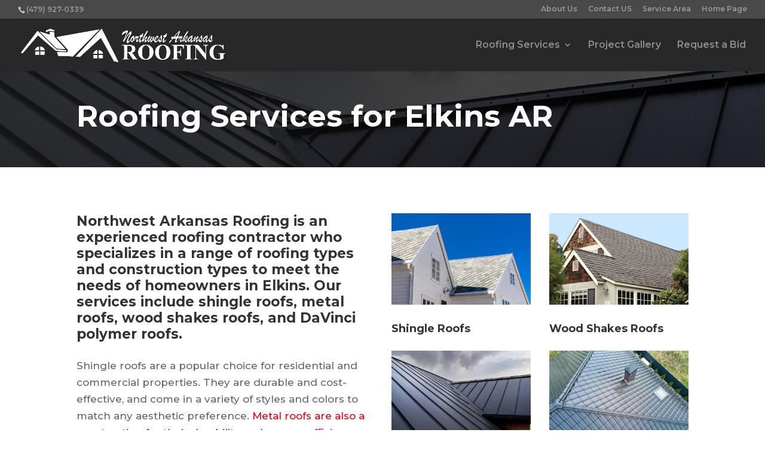

--- FILE ---
content_type: text/css
request_url: https://northwestarkansasroofing.com/wp-content/et-cache/188/et-core-unified-188.min.css?ver=1764936146
body_size: -207
content:
.greyscale{filter:grayscale(100%);transition:0.5s all}.greyscale:hover{filter:grayscale(0%);transition:0.5s all}.et-menu li li a{padding:6px 20px;width:320px}.nav li ul{position:absolute;padding:20px 0;width:360px}#top-menu li li a{padding:6px 20px;width:360px!important}@media only screen and (max-width :900px){h1{font-size:30px!important}h2{font-size:26px!important}h3{font-size:24px!important}h4{font-size:20px!important}h5{font-size:18px!important}h6{font-size:15px!important}p{font-size:15px!important}}@media screen and (max-width:900px){.notonmobile{display:none}}